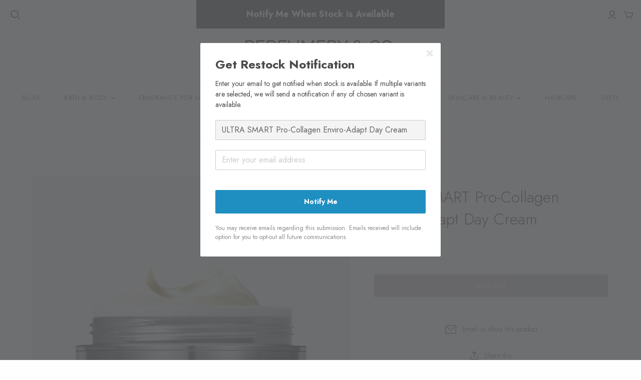

--- FILE ---
content_type: text/css
request_url: https://scripts.onvoard.com/apps/chunks-04753d44e92d9384/apps_back-in-stock_src_entries_app_js.b94d677e7377f988.css?t=1767039036822
body_size: 912
content:
.ov-app-back-in-stock :after,.ov-app-back-in-stock :before,.ov-app-back-in-stock :link,.ov-app-back-in-stock :visited,.ov-app-back-in-stock a,.ov-app-back-in-stock address,.ov-app-back-in-stock blockquote,.ov-app-back-in-stock button,.ov-app-back-in-stock caption,.ov-app-back-in-stock center,.ov-app-back-in-stock code,.ov-app-back-in-stock dd,.ov-app-back-in-stock dir,.ov-app-back-in-stock div,.ov-app-back-in-stock dl,.ov-app-back-in-stock dt,.ov-app-back-in-stock embed,.ov-app-back-in-stock fieldset,.ov-app-back-in-stock form,.ov-app-back-in-stock frame,.ov-app-back-in-stock frameset,.ov-app-back-in-stock h1,.ov-app-back-in-stock h2,.ov-app-back-in-stock h3,.ov-app-back-in-stock h4,.ov-app-back-in-stock h5,.ov-app-back-in-stock h6,.ov-app-back-in-stock hr,.ov-app-back-in-stock img,.ov-app-back-in-stock input,.ov-app-back-in-stock label,.ov-app-back-in-stock li,.ov-app-back-in-stock menu,.ov-app-back-in-stock noframes,.ov-app-back-in-stock object,.ov-app-back-in-stock ol,.ov-app-back-in-stock p,.ov-app-back-in-stock pre,.ov-app-back-in-stock select,.ov-app-back-in-stock span,.ov-app-back-in-stock svg,.ov-app-back-in-stock table,.ov-app-back-in-stock tbody,.ov-app-back-in-stock td,.ov-app-back-in-stock textarea,.ov-app-back-in-stock tfoot,.ov-app-back-in-stock th,.ov-app-back-in-stock thead,.ov-app-back-in-stock tr,.ov-app-back-in-stock ul{all:unset}.ov-app-back-in-stock address,.ov-app-back-in-stock blockquote,.ov-app-back-in-stock center,.ov-app-back-in-stock dd,.ov-app-back-in-stock dir,.ov-app-back-in-stock div,.ov-app-back-in-stock dl,.ov-app-back-in-stock dt,.ov-app-back-in-stock fieldset,.ov-app-back-in-stock form,.ov-app-back-in-stock frame,.ov-app-back-in-stock frameset,.ov-app-back-in-stock h1,.ov-app-back-in-stock h2,.ov-app-back-in-stock h3,.ov-app-back-in-stock h4,.ov-app-back-in-stock h5,.ov-app-back-in-stock h6,.ov-app-back-in-stock hr,.ov-app-back-in-stock menu,.ov-app-back-in-stock noframes,.ov-app-back-in-stock ol,.ov-app-back-in-stock p,.ov-app-back-in-stock pre,.ov-app-back-in-stock ul{display:block;unicode-bidi:embed}.ov-app-back-in-stock li{display:list-item}.ov-app-back-in-stock head{display:none}.ov-app-back-in-stock table{display:table}.ov-app-back-in-stock tr{display:table-row}.ov-app-back-in-stock thead{display:table-header-group}.ov-app-back-in-stock tbody{display:table-row-group}.ov-app-back-in-stock tfoot{display:table-footer-group}.ov-app-back-in-stock col{display:table-column}.ov-app-back-in-stock colgroup{display:table-column-group}.ov-app-back-in-stock td,.ov-app-back-in-stock th{display:table-cell}.ov-app-back-in-stock caption{display:table-caption}.ov-app-back-in-stock th{font-weight:bolder;text-align:center}.ov-app-back-in-stock caption{text-align:center}.ov-app-back-in-stock body{margin:8px}.ov-app-back-in-stock h1{font-size:2em;margin:.67em 0}.ov-app-back-in-stock h2{font-size:1.5em;margin:.75em 0}.ov-app-back-in-stock h3{font-size:1.17em;margin:.83em 0}.ov-app-back-in-stock blockquote,.ov-app-back-in-stock dir,.ov-app-back-in-stock dl,.ov-app-back-in-stock fieldset,.ov-app-back-in-stock form,.ov-app-back-in-stock h4,.ov-app-back-in-stock menu,.ov-app-back-in-stock ol,.ov-app-back-in-stock p,.ov-app-back-in-stock ul{margin:1.12em 0}.ov-app-back-in-stock h5{font-size:.83em;margin:1.5em 0}.ov-app-back-in-stock h6{font-size:.75em;margin:1.67em 0}.ov-app-back-in-stock b,.ov-app-back-in-stock h1,.ov-app-back-in-stock h2,.ov-app-back-in-stock h3,.ov-app-back-in-stock h4,.ov-app-back-in-stock h5,.ov-app-back-in-stock h6,.ov-app-back-in-stock strong{font-weight:bolder}.ov-app-back-in-stock blockquote{margin-left:40px;margin-right:40px}.ov-app-back-in-stock address,.ov-app-back-in-stock cite,.ov-app-back-in-stock em,.ov-app-back-in-stock i,.ov-app-back-in-stock var{font-style:italic}.ov-app-back-in-stock code,.ov-app-back-in-stock kbd,.ov-app-back-in-stock pre,.ov-app-back-in-stock samp,.ov-app-back-in-stock tt{font-family:monospace}.ov-app-back-in-stock pre{white-space:pre}.ov-app-back-in-stock button,.ov-app-back-in-stock input,.ov-app-back-in-stock select,.ov-app-back-in-stock textarea{display:inline-block}.ov-app-back-in-stock big{font-size:1.17em}.ov-app-back-in-stock small,.ov-app-back-in-stock sub,.ov-app-back-in-stock sup{font-size:.83em}.ov-app-back-in-stock sub{vertical-align:sub}.ov-app-back-in-stock sup{vertical-align:super}.ov-app-back-in-stock table{border-spacing:2px}.ov-app-back-in-stock tbody,.ov-app-back-in-stock tfoot,.ov-app-back-in-stock thead{vertical-align:middle}.ov-app-back-in-stock td,.ov-app-back-in-stock th,.ov-app-back-in-stock tr{vertical-align:inherit}.ov-app-back-in-stock del,.ov-app-back-in-stock s,.ov-app-back-in-stock strike{text-decoration:line-through}.ov-app-back-in-stock hr{border:1px inset}.ov-app-back-in-stock dd,.ov-app-back-in-stock dir,.ov-app-back-in-stock menu,.ov-app-back-in-stock ol,.ov-app-back-in-stock ul{margin-left:40px}.ov-app-back-in-stock ol{list-style-type:decimal}.ov-app-back-in-stock ol ol,.ov-app-back-in-stock ol ul,.ov-app-back-in-stock ul ol,.ov-app-back-in-stock ul ul{margin-bottom:0;margin-top:0}.ov-app-back-in-stock ins,.ov-app-back-in-stock u{text-decoration:underline}.ov-app-back-in-stock br:before{content:"\a";white-space:pre-line}.ov-app-back-in-stock center{text-align:center}.ov-app-back-in-stock :link,.ov-app-back-in-stock :visited{text-decoration:underline}.ov-app-back-in-stock :focus{outline:thin dotted invert}.ov-app-back-in-stock BDO[DIR=ltr]{direction:ltr;unicode-bidi:bidi-override}.ov-app-back-in-stock BDO[DIR=rtl]{direction:rtl;unicode-bidi:bidi-override}.ov-app-back-in-stock [DIR=ltr]{direction:ltr;unicode-bidi:embed}.ov-app-back-in-stock [DIR=rtl]{direction:rtl;unicode-bidi:embed}.ov-app-back-in-stock a,.ov-app-back-in-stock a:active,.ov-app-back-in-stock a:focus,.ov-app-back-in-stock a:hover{box-shadow:none;color:inherit;cursor:pointer;font-size:inherit;outline:none;text-decoration:none;text-shadow:none}.ov-app-back-in-stock :link,.ov-app-back-in-stock :visited{text-decoration:none}.ov-hide{display:none!important}.ov-hide-visibility{visibility:hidden}.ov-show-visibility{visibility:visible}.ov-absolutely{position:absolute!important}.ov-relatively{position:relative!important}.ov-uppercase{text-transform:uppercase!important}.ov-hide-overflow{overflow:hidden!important}.ov-app-back-in-stock{all:initial;color:#4a4a4a;display:block;font-family:Arial;font-size:14px;font-weight:400;line-height:1.5;max-width:100%}
/*# sourceMappingURL=apps_back-in-stock_src_entries_app_js.b94d677e7377f988.css.map?t=1767039036822*/

--- FILE ---
content_type: text/javascript
request_url: https://www.perfumeryandcompany.com/cdn/shop/t/2/assets/booster.js?v=23991657017972923861610647894
body_size: 11315
content:
(function(X,C){(function(){var JW="ct",t="obje";return t+JW})()==typeof window[function(){var SR="s",A="rt",W="po",tk="x",E="e";return E+tk+W+A+SR}()]&&typeof window[function(){var y="e",pn="ul",U="mod";return U+pn+y}()]!="undefined"?window.module.exports=C():function(){var V="on",a="ti",v="func";return v+a+V}()==typeof window.define&&window[function(){var L="ne",o="defi";return o+L}()][function(){var j="d",s="m",p="a";return p+s+j}()]?window[function(){var F="fine",j0="de";return j0+F}()](C):X.baMet=C()})(this,function(){function X(){return g[function(){var ZM="efix",p="Pr",jt="url";return jt+p+ZM}()]+g.baEvsUrl}function C(X2){return Object.keys(X2).length===0}function b(){return(g.useBeacon||g[function(){var U="w",_F="o",Xu="N",a="apply";return a+Xu+_F+U}()])&&C(g.headers)&&t&&typeof window[function(){var d="or",Yx="vigat",p="na";return p+Yx+d}()][function(){var V$="n",N="aco",Gl="sendBe";return Gl+N+V$}()]!="undefined"&&!g.withCredentials}function M(){for(var X2;X2=HE[function(){var fM="t",j="f",x="i",OH="h",A="s";return A+OH+x+j+fM}()]();)X2();jZ=!0}function c(X2){jZ?X2():HE[function(){var x="h",v5="pus";return v5+x}()](X2)}function B(X2,C2){var b2=X2.matches||X2.matchesSelector||X2.mozMatchesSelector||X2.msMatchesSelector||X2.oMatchesSelector||X2[function(){var Us="r",_G="esSelecto",MX="webkitMatch";return MX+_G+Us}()];return b2?b2.apply(X2,[C2]):(Ot[function(){var p8i="g",pC="o",v="l";return v+pC+p8i}()]("Unable to match"),!1)}function F(X2){var C2=[];for(window.q=0;window.q<X2.items.length;window[function(){var p="q";return p}()]++){var b2=X2[function(){var $="s",u="tem",dW="i";return dW+u+$}()][window.q];C2.push({id:b2.id,properties:b2[function(){var uO="rties",_B="prope";return _B+uO}()],quantity:b2[function(){var qA="tity",l="quan";return l+qA}()],variant_id:b2[function(){var vm="t_id",B8="varian";return B8+vm}()],product_id:b2[function(){var aZ="_id",j="t",P="produc";return P+j+aZ}()],final_price:b2[function(){var Vo="ce",CO="al_pri",go="fin";return go+CO+Vo}()],image:b2[function(){var ZW="e",ez="g",T="a",T8="m",yC="i";return yC+T8+T+ez+ZW}()],handle:b2.handle,title:b2.title})}return{token:X2[function(){var U="en",rk="k",pf="to";return pf+rk+U}()],total_price:X2.total_price,items:C2,currency:X2[function(){var $="y",ib="enc",d="curr";return d+ib+$}()]}}function VF(X2){Ot.log(X2),X2._url.indexOf(function(){var Jz="dd",lo="/a",ia="/cart";return ia+lo+Jz}())>=0?Ot[function(){var gy="a",I="tDat",$g="getCar";return $g+I+gy}()](function(X3){Ot[function(){var _O="g",Tm="o",Vw="l";return Vw+Tm+_O}()](X3),Ot[function(){var Yk="s",O="bute",ef="tri",aK="setCartAt";return aK+ef+O+Yk}()](!0,X3)}):Ot[function(){var A="ibutes",IO="r",gX="t",Z="tAt",KC="ar",y="C",r="set";return r+y+KC+Z+gX+IO+A}()](!0,X2.response)}function UY(){try{var X2=XMLHttpRequest[function(){var EP="otype",PG="ot",i="pr";return i+PG+EP}()].open;XMLHttpRequest[function(){var I="e",w="p",PN="ototy",$="pr";return $+PN+w+I}()].open=function(){this.addEventListener(function(){var iU="d",A="loa";return A+iU}(),function(){this[function(){var v="l",j="r",JV="u",oG="_";return oG+JV+j+v}()]&&this._url.search(/cart.*js/)>=0&&this._method!="GET"&&(Ot.log("its a cart endpoint thats not a get request"),VF(this))}),X2[function(){var C6="y",l="l",od="p",D="p",va="a";return va+D+od+l+C6}()](this,arguments)}}catch(C2){Ot.log(C2),Ot[function(){var ou="g",U="o",Z="l";return Z+U+ou}()]("error catching ajax cart")}}function z(X2){document.readyState==="interactive"||function(){var LZ="lete",U="p",x="com";return x+U+LZ}()===document[function(){var Yi="tate",P="readyS";return P+Yi}()]?X2():document[function(){var Z="er",xp="ten",ym="ventLis",w="dE",Yz="ad";return Yz+w+ym+xp+Z}()](function(){var Cx="ed",A="tLoad",ex="DOMConten";return ex+A+Cx}(),X2)}function n(){return function(){var x="x",k="xxxx",N="xxxxxxxxxx",e0="xxxxxxxxxxxx4xxxy";return e0+N+k+x}().replace(/[xy]/g,function(X2){var C2=16*Math.random()|0;return(X2=="x"?C2:3&C2|8)[function(){var l="ing",Z="toStr";return Z+l}()](16)})+Math.floor(Date.now())[function(){var j="ing",oQ="toStr";return oQ+j}()]()}function Q(){g.cookies&&t&&Ot.setCookie(function(){var ri="baEvs",y="baMet_";return y+ri}(),window.JSON.stringify(o),1)}function cx(){var X2=document.querySelector("meta[name=csrf-token]");return X2&&X2.content}function S(){var X2=document.querySelector("meta[name=csrf-param]");return X2&&X2[function(){var i="t",x="ten",y3="n",VV="co";return VV+y3+x+i}()]}function L(X2){var C2=cx();C2&&X2.setRequestHeader("X-CSRF-Token",C2)}function wm(X2){var C2=X2;return C2[function(){var Y="on",Zg="mm",RS="o",U="c";return U+RS+Zg+Y}()]=window[function(){var j="rApps",P="ste",H="o",DN="Bo";return DN+H+P+j}()][function(){var k="n",Ns="mo",e="com";return e+Ns+k}()],C2}function V(C2){c(function(){Ot.sendRequest(X(),wm(C2),function(){for(var X2=0;X2<o.length;X2++)if(o[X2][function(){var Ai="d",a="i";return a+Ai}()]==C2.id){o.splice(X2,1);break}Q()})})}function h(C2){c(function(){var b2=wm(C2),M2=S(),c2=cx();M2&&c2&&(b2[M2]=c2),window[function(){var Of="r",ZM="igato",Ca="av",Y="n";return Y+Ca+ZM+Of}()][function(){var T="acon",a="sendBe";return a+T}()](X(),window.JSON.stringify(b2))})}function E(X2){b()?h(X2):(o.push(X2),Q(),setTimeout(function(){V(X2)},1e3))}function A7(){return window.location[function(){var A="ame",pjM="thn",r="a",I="p";return I+r+pjM+A}()]}function R(X2){return X2&&X2[function(){var Y="th",v="leng";return v+Y}()]>0?X2:null}function W(X2){for(var C2 in X2)X2.hasOwnProperty(C2)&&X2[C2]===null&&delete X2[C2];return X2}function G(X2){var C2=X2[function(){var j="t",I="arge",D="t";return D+I+j}()];return W({tag:C2[function(){var Sz="e",v="am",g6="N",zJ="ag",p="t";return p+zJ+g6+v+Sz}()][function(){var q="Case",uM="er",YO="toLow";return YO+uM+q}()](),id:R(C2[function(){var iq="d",a="i";return a+iq}()]),class:R(C2.className),page:A7()})}function _(){f=Ot.getVisitId();var X2=new Date,C2=new Date,b2=2;C2[function(){var m="rs",w="CHou",HV="etUT",l1="s";return l1+HV+w+m}()](23,59,59,59);var M2=(C2-X2)/1e3,c2=M2/60;return(c2>hP||M2<b2)&&(c2=hP),(!f||M2<b2)&&(f=n()),Ot.setCookie("baMet_visit",f,c2),f}function J(){if(jZ=!1,f=_(),K=Ot[function(){var e="torId",_m="getVisi";return _m+e}()](),na=Ot[function(){var m="ookie",O="tC",yT="ge";return yT+O+m}()](function(){var O8="pply",RU="a",gK="baMet_";return gK+RU+O8}()),g[function(){var B0="s",$="e",IQ="ki",H="oo",q="c";return q+H+IQ+$+B0}()]===!1||g[function(){var r="its",GF="is",Z="lyV",d="app";return d+Z+GF+r}()]===!1)Ot[function(){var j2="g",fF="o",x="l";return x+fF+j2}()](function(){var YJ="ed",Yj="l",z3="ab",nT="is",a="d",Cg="ing ",y=" apply",yI="sit",Y8="Vi";return Y8+yI+y+Cg+a+nT+z3+Yj+YJ}()),M();else if(f&&K&&!na)Ot[function(){var ek="g",fR="o",uz="l";return uz+fR+ek}()](function(){var dW="visit",p="Active ";return p+dW}()),M();else if(Ot.getCookie("baMet_visit")){Ot[function(){var WK="g",k="o",nc="l";return nc+k+WK}()]("Visit started"),K||(K=n(),window.localStorage.setItem("baMet_visitor",K));var X2=new Date,C2=X2.toISOString().slice(0,10),b2={shop_id:window.BoosterApps[function(){var l="on",Zr="comm";return Zr+l}()].shop.id,name:function(){var ot="visit",v="e_",j="creat";return j+v+ot}(),params:{user_agent:navigator[function(){var Tq="ent",nF="rAg",hi="use";return hi+nF+Tq}()],landing_page:window.location.href,screen_width:window.screen[function(){var v8="th",w="id",dR="w";return dR+w+v8}()],screen_height:window[function(){var a7="n",ee="cree",f1="s";return f1+ee+a7}()][function(){var A="ht",Wd="g",N3="i",SD="he";return SD+N3+Wd+A}()]},timestamp:window.parseInt(X2.getTime()),date:C2,hour:X2.getUTCHours(),id:n(),visit_token:f,visitor_token:K,app:function(){var Xv="a",KV="b";return KV+Xv}()};for(var c2 in document.referrer.length>0&&(b2.referrer=document[function(){var rJ="rer",c$="refer";return c$+rJ}()]),g[function(){var i="ms",Xa="a",A2="sitPar",I="vi";return I+A2+Xa+i}()])g.visitParams.hasOwnProperty(c2)&&(b2[c2]=g[function(){var Fx="rams",SL="a",x3="tP",hb="si",$v="vi";return $v+hb+x3+SL+Fx}()][c2]);Ot.log(b2),window[function(){var nN="ps",Dk="p",Jz="rA",Hq="oste",rP="Bo";return rP+Hq+Jz+Dk+nN}()].sessions_enabled&&E(b2),Ot[function(){var oS="okie",C72="stroyCo",GO="de";return GO+C72+oS}()](function(){var Uk="apply",jMl="baMet_";return jMl+Uk}()),M()}else Ot[function(){var N="g",F9="o",s="l";return s+F9+N}()]("baCookies disabled"),M()}var QS={set:function(X2,C2,b2,M2){var c2="",B2="";if(b2){var F2=new Date;F2.setTime(F2[function(){var P="Time",N="t",T="ge";return T+N+P}()]()+60*b2*1e3),c2="; expires="+F2.toGMTString()}M2&&(B2="; domain="+M2),document.cookie=X2+"="+window.escape(C2)+c2+B2+function(){var T="h=/",Rx="; pat";return Rx+T}()},get:function(X2){var C2,b2,M2=X2+function(){var O="=";return O}(),c2=document.cookie.split(function(){var Z=";";return Z}());for(C2=0;C2<c2[function(){var A="h",iL="t",fl="ng",H="e",UJ="l";return UJ+H+fl+iL+A}()];C2++){for(b2=c2[C2];function(){var H9=" ";return H9}()===b2.charAt(0);)b2=b2[function(){var Ms="ring",VZ="subst";return VZ+Ms}()](1,b2[function(){var T="h",s="engt",r="l";return r+s+T}()]);if(b2.indexOf(M2)===0)return unescape(b2[function(){var p="ring",QH="bst",w="su";return w+QH+p}()](M2[function(){var fK="h",j="gt",D="len";return D+j+fK}()],b2.length))}return null}},g={urlPrefix:"",visitsUrl:function(){var k="prod/api/appstats",a=".execute-api.us-west-2.amazonaws.com/",r="https://u0altfd679";return r+a+k}(),baEvsUrl:"https://u0altfd679.execute-api.us-west-2.amazonaws.com/prod/api/appstats",page:null,useBeacon:!0,startOnReady:!0,applyVisits:!0,cookies:!0,cookieDomain:null,headers:{},visitParams:{},withCredentials:!1},Ot=window[function(){var q="t",Xm="e",m="M",Zf="a",P="b";return P+Zf+m+Xm+q}()]||{};Ot[function(){var T="igure",_J="nf",Co="co";return Co+_J+T}()]=function(X2){for(var C2 in X2)X2[function(){var I="ty",Y6="wnProper",ZY="hasO";return ZY+Y6+I}()](C2)&&(g[C2]=X2[C2])},Ot.configure(Ot);var f,K,na,m2=window.jQuery||window[function(){var Y="o",DB="t",c4="p",O="Ze";return O+c4+DB+Y}()]||window.$,hP=30,eT=1*(1*(3*(1*(1*54263+8611)+42921)+61182)+151987)+520646,jZ=!1,HE=[],t=typeof window[function(){var $="N",N="SO",OX="J";return OX+N+$}()]!="undefined"&&typeof window.JSON[function(){var Z="y",RI="f",Cj="ringi",x7="st";return x7+Cj+RI+Z}()]!="undefined",o=[];Ot.setCookie=function(X2,C2,b2){QS[function(){var A="t",T2="e",uH="s";return uH+T2+A}()](X2,C2,b2,g.cookieDomain||g[function(){var xM="in",I="a",Tx="om",D="d";return D+Tx+I+xM}()])},Ot[function(){var qO="ie",H="ook",Ms="etC",w="g";return w+Ms+H+qO}()]=function(X2){return QS.get(X2)},Ot[function(){var bA="ookie",s="estroyC",el="d";return el+s+bA}()]=function(X2){QS[function(){var g9="t",nG="e",U="s";return U+nG+g9}()](X2,"",-1)},Ot[function(){var HF="g",Ix="o",QZ="l";return QZ+Ix+HF}()]=function(X2){Ot[function(){var I4="okie",RP="Co",x="get";return x+RP+I4}()]("baMet_debug")&&window[function(){var I="le",Sv="o",D="cons";return D+Sv+I}()].log(X2)},Ot[function(){var I="v",A="nBaE",j="o";return j+A+I}()]=function(X2,C2,b2){document.addEventListener(X2,function(X3){B(X3.target,C2)&&b2(X3)})},Ot.sendRequest=function(X2,C2,b2){try{if(t)if(m2&&function(){var R1="tion",Sh="c",cO="fun";return cO+Sh+R1}()==typeof m2[function(){var MZ="x",WW="a",vs="j",TI="a";return TI+vs+WW+MZ}()])m2[function(){var Ub="ax",C_="j",LP="a";return LP+C_+Ub}()]({type:function(){var EG="T",o1="S",jz="PO";return jz+o1+EG}(),url:X2,data:window.JSON.stringify(C2),contentType:"application/json; charset=utf-8",beforeSend:L,complete:function(X3){X3[function(){var rU="tus",aG="sta";return aG+rU}()]==200&&b2(X3)},headers:g.headers,xhrFields:{withCredentials:g[function(){var u5="ls",GK="ia",_7="ent",Ca="withCred";return Ca+_7+GK+u5}()]}});else{var M2=new XMLHttpRequest;for(var c2 in M2.open("POST",X2,!0),M2[function(){var xL="s",Hs="ential",ga="withCred";return ga+Hs+xL}()]=g.withCredentials,M2.setRequestHeader("Content-Type",function(){var Ds="son",B1="on/j",e="applicati";return e+B1+Ds}()),g[function(){var hN="rs",bN="de",LL="ea",ys="h";return ys+LL+bN+hN}()])g[function(){var KC="s",dY="r",$e="e",WV="head";return WV+$e+dY+KC}()][function(){var UP="operty",fs="hasOwnPr";return fs+UP}()](c2)&&M2.setRequestHeader(c2,g[function(){var CS="ders",HY="a",Ux="he";return Ux+HY+CS}()][c2]);M2[function(){var _V="d",c3="loa",x="n",oh="o";return oh+x+c3+_V}()]=function(){M2.status===200&&b2(M2[function(){var tP="ponse",YY="res";return YY+tP}()])},L(M2),M2.send(window.JSON[function(){var pI="gify",IJ="strin";return IJ+pI}()](C2))}}catch(B2){}},Ot.getCartData=function(X2){try{if(t)if(m2&&typeof m2.ajax=="function")m2[function(){var CL="ax",jn="j",oG="a";return oG+jn+CL}()]({type:function(){var v_="T",NY="E",yI="G";return yI+NY+v_}(),url:function(){var xb="_request=1",xU="/cart.js?ba";return xU+xb}(),data:{},dataType:"json",complete:function(C3){C3.status==200&&(C3[function(){var aL="seText",iE="respon";return iE+aL}()]?X2(C3[function(){var OU="xt",Kp="ponseTe",$6="res";return $6+Kp+OU}()]):X2(C3))}});else{var C2=new XMLHttpRequest;C2[function(){var d="nge",k6="techa",Ax="onreadysta";return Ax+k6+d}()]=function(){C2.readyState===4&&C2[function(){var y="us",q5="t",ad="a",Yo="t",$l="s";return $l+Yo+ad+q5+y}()]===200&&X2(C2.responseText)},C2.open(function(){var Ye="T",AG="E",SJ="G";return SJ+AG+Ye}(),"/cart.js?ba_request=1",!1),C2.send(null)}}catch(b2){}},Ot[function(){var jQ="CsId",it="sync";return it+jQ}()]=function(){var X2=Ot.getCookie("baMet_cs_id");return X2||(X2=n()),Ot[function(){var rc="e",SV="i",nl="ok",fL="tCo",g8="se";return g8+fL+nl+SV+rc}()](function(){var _K="d",Fu="t_cs_i",x="aMe",ty="b";return ty+x+Fu+_K}(),X2,5*3668+1820),X2},Ot.getVisitId=Ot.getVisitToken=function(){return Ot[function(){var dg="ie",p="tCook",Ql="ge";return Ql+p+dg}()]("baMet_visit")},Ot.getVisitorId=Ot.getVisitorToken=function(){return window.localStorage.getItem("baMet_visitor")},Ot.getCustomerId=function(){return window.localStorage.getItem("baMet_customer_id")},Ot.isAdmin=function(){return Ot[function(){var le="okie",d="etCo",Zr="g";return Zr+d+le}()]("ba_admin")},Ot[function(){var ir="t",u="ese",Qc="r";return Qc+u+ir}()]=function(){return Ot[function(){var x="Cookie",Z4="destroy";return Z4+x}()]("baMet_visit"),window.localStorage.removeItem(function(){var Xa="tor",_$="et_visi",iZ="baM";return iZ+_$+Xa}()),Ot.destroyCookie("baMet_baEvs"),Ot.destroyCookie("baMet_apply"),!0},Ot.debug=function(X2){return X2===!1?Ot.destroyCookie("baMet_debug"):Ot.setCookie("baMet_debug","t",1*(10*25877+13696)+253134),!0},Ot.getBrowserInfo=function(){return{options:[],header:[navigator[function(){var qA="m",U="r",Eq="o",GM="platf";return GM+Eq+U+qA}()],navigator[function(){var rp="nt",aR="rAge",l="use";return l+aR+rp}()],navigator.appVersion,navigator[function(){var db="ndor",kg="e",y="v";return y+kg+db}()],window.opera],dataos:[{name:"Windows Phone",value:function(){var JU="s Phone",$P="ndow",lW="Wi";return lW+$P+JU}(),version:function(){var Tx="S",y8="O";return y8+Tx}()},{name:function(){var mX="s",Mo="w",vy="indo",e="W";return e+vy+Mo+mX}(),value:"Win",version:"NT"},{name:"iPhone",value:function(){var k5="e",Jq="on",s7="iPh";return s7+Jq+k5}(),version:"OS"},{name:function(){var RQ="d",p="Pa",wP="i";return wP+p+RQ}(),value:function(){var jy="d",v="a",D="iP";return D+v+jy}(),version:function(){var zo="S",dg="O";return dg+zo}()},{name:function(){var _H="id",eP="ndro",z5="A";return z5+eP+_H}(),value:function(){var Df="oid",gG="Andr";return gG+Df}(),version:function(){var h6="id",E5="o",qL="Andr";return qL+E5+h6}()},{name:function(){var Ek="OS",Zk="Mac ";return Zk+Ek}(),value:function(){var q$="c",i="a",EE="M";return EE+i+q$}(),version:function(){var sO="X",Fi="OS ";return Fi+sO}()},{name:function(){var Ah="ux",FJ="Lin";return FJ+Ah}(),value:"Linux",version:function(){var S8="v",ON="r";return ON+S8}()},{name:function(){var kA="lm",x="a",U_="P";return U_+x+kA}(),value:function(){var we="m",qr="al",VA="P";return VA+qr+we}(),version:"PalmOS"}],databrowser:[{name:function(){var N_="me",A_="hro",Op="C";return Op+A_+N_}(),value:"Chrome",version:function(){var Bs="ome",MX="r",eg="h",a4="C";return a4+eg+MX+Bs}()},{name:"Firefox",value:"Firefox",version:"Firefox"},{name:"Safari",value:function(){var FC="fari",Ny="Sa";return Ny+FC}(),version:function(){var C5="ion",hC="ers",iV="V";return iV+hC+C5}()},{name:function(){var IE="r",Vn="Explore",d="Internet ";return d+Vn+IE}(),value:"MSIE",version:"MSIE"},{name:"Opera",value:function(){var pO="a",Pd="er",Bk="p",rY="O";return rY+Bk+Pd+pO}(),version:function(){var Zh="ra",Kg="Ope";return Kg+Zh}()},{name:function(){var rk="y",sE="err",jr="BlackB";return jr+sE+rk}(),value:"CLDC",version:"CLDC"},{name:function(){var mV="lla",EY="Mozi";return EY+mV}(),value:"Mozilla",version:function(){var rK="a",Lt="l",OL="il",GF="Moz";return GF+OL+Lt+rK}()}],init:function(){var X2=this[function(){var c7="r",sp="e",Xw="head";return Xw+sp+c7}()].join(function(){var hg=" ";return hg}());return{os:this[function(){var Hm="m",hW="hIte",sZ="c",KbU="mat";return KbU+sZ+hW+Hm}()](X2,this.dataos),browser:this[function(){var Zp="m",cT="chIte",ZM="t",m3="a",ye="m";return ye+m3+ZM+cT+Zp}()](X2,this[function(){var He="r",g1="rowse",SB="b",tD="ta",erE="da";return erE+tD+SB+g1+He}()]),tz_offset:new Date()[function(){var _M="fset",Ya="eOf",$H="on",Z5="getTimez";return Z5+$H+Ya+_M}()]()/60}},matchItem:function(X2,C2){var b2,M2,c2,B2=0,F2=0;for(B2=0;B2<C2.length;B2+=1)if(new window.RegExp(C2[B2].value,function(){var ZX="i";return ZX}()).test(X2)){if(b2=new window.RegExp(C2[B2][function(){var Zx="on",Ju="i",fX="s",ET="ver";return ET+fX+Ju+Zx}()]+function(){var hc="._]+)",Bj="/:;]([\\d",c7=" ",mC="-",Pa="[";return Pa+mC+c7+Bj+hc}(),function(){var DS="i";return DS}()),c2="",(M2=X2.match(b2))&&M2[1]&&(M2=M2[1]),M2)for(M2=M2.split(/[._]+/),F2=0;F2<M2.length;F2+=1)c2+=F2===0?M2[F2]+function(){var BW=".";return BW}():M2[F2];else c2="0";return C2[B2].name}return{name:"unknown",version:0}}}.init()},Ot.apply=function(X2,C2,b2){try{var M2=new Date,B2=M2.toISOString()[function(){var Nl="ce",v4="sli";return v4+Nl}()](0,10),F2={shop_id:window[function(){var $w="Apps",F7="ooster",CJ="B";return CJ+F7+$w}()][function(){var yf="on",vC="mm",mj="co";return mj+vC+yf}()].shop.id,name:X2,params:C2||{},timestamp:window[function(){var BK="t",qx="rseIn",aN="pa";return aN+qx+BK}()](M2.getTime()),date:B2,hour:M2[function(){var sB="rs",Gs="UTCHou",to="get";return to+Gs+sB}()](),id:n(),app:b2};c(function(){g.cookies&&!Ot.getVisitId()&&J(),c(function(){Ot[function(){var Ez="g",l1="o",EP="l";return EP+l1+Ez}()](F2),F2.visit_token=Ot.getVisitId(),F2[function(){var i="token",be="isitor_",p="v";return p+be+i}()]=Ot.getVisitorId(),E(F2)})})}catch(VF2){Ot.log(VF2),Ot.log("error applying")}return!0},Ot.applyPageView=function(X2){var C2=Ot.page_hash;if(X2)for(var b2 in X2)X2[function(){var DU="perty",e="OwnPro",k7="as",d1="h";return d1+k7+e+DU}()](b2)&&(C2[b2]=X2[b2]);Ot.apply("page_view",C2,"ba")},Ot.applyAppClicks=function(){Ot.onBaEv(function(){var e="ick",My="cl";return My+e}(),function(){var LA="ndler",hW="ha",hf="t-",Yz="ba-me",Lj=".";return Lj+Yz+hf+hW+LA}(),function(X2){try{var C2=X2.target,b2=C2[function(){var y="e",eD="but",l="etAttri",qq="g";return qq+l+eD+y}()](function(){var Iq="ame",U9="et-n",Ui="data-ba-m";return Ui+U9+Iq}());if(b2){var M2=G(X2),c2=C2[function(){var M5="ibute",OF="getAttr";return OF+M5}()](function(){var WP="met-app",G5="a-ba-",YK="at",i3="d";return i3+YK+G5+WP}());if(M2[function(){var os="t",cy="tex";return cy+os}()]=M2[function(){var eG="g",CJ="a",U="t";return U+CJ+eG}()]=="input"?C2[function(){var xN="e",_q="u",SM="val";return SM+_q+xN}()]:(C2.textContent||C2[function(){var yR="xt",YU="Te",i="inner";return i+YU+yR}()]||C2[function(){var ru="TML",j6="H",YW="inner";return YW+j6+ru}()])[function(){var FI="lace",F4="p",bi="e",rT="r";return rT+bi+F4+FI}()](/[\s\r\n]+/g,function(){var gW=" ";return gW}()).trim(),M2.href=C2[function(){var KR="ref",QM="h";return QM+KR}()],B2=C2.getAttribute(function(){var u9="xtras",A6="t-e",hU="data-ba-me";return hU+A6+u9}())){var B2=window[function(){var ul="ers",vn="mb",$B="cleanNu";return $B+vn+ul}()](window[function(){var XYq="N",uF="O",f0="S",tV="J";return tV+f0+uF+XYq}()].parse(B2));for(var F2 in B2)B2[function(){var v="rty",bZ="pe",ZX="asOwnPro",x="h";return x+ZX+bZ+v}()](F2)&&(M2[F2]=B2[F2])}Ot.apply(b2,M2,c2)}}catch(VF2){Ot.log(function(){var Ox="s exception",T_="applyAppClick";return T_+Ox}()),Ot[function(){var le="g",y="o",p="l";return p+y+le}()](VF2)}})},Ot[function(){var Q4="Atc",Hz="apply";return Hz+Q4}()]=function(){Ot.onBaEv(function(){var y9="ck",JE="li",I0="c";return I0+JE+y9}(),function(){var TT="addtocart, [name=add]",XI="product-menu-button.product-menu-button-atc, .button-cart, .product-add, .add-to-cart input, .btn-",Fp=".product-form__cart-submit, #AddToCart-product-template, .product-atc-btn, .";return Fp+XI+TT}(),function(X2){Date.now();var C2=X2.target,b2=G(X2);b2.text=function(){var i="t",x="pu",eB="n",zw="i";return zw+eB+x+i}()==b2[function(){var d="g",rV="a",eH="t";return eH+rV+d}()]?C2.value:(C2.textContent||C2[function(){var CC="t",T3="rTex",GQ="inne";return GQ+T3+CC}()]||C2[function(){var Uw="L",cY="erHTM",lL="inn";return lL+cY+Uw}()]).replace(/[\s\r\n]+/g,function(){var xh=" ";return xh}()).trim(),b2.href=C2.href,Ot[function(){var Pn="y",WC="pl",fy="ap";return fy+WC+Pn}()](function(){var Yp="c",MU="t",kc="a";return kc+MU+Yp}(),b2,"ba")})},Ot[function(){var CV="artData",i="saveBaC";return i+CV}()]=function(X2){if(t){var C2=Ot.getBaCartData();C2.push(X2),window[function(){var UZ="age",Ei="calStor",s7="lo";return s7+Ei+UZ}()].setItem(function(){var Wv="rtData",F4="a",e="t_c",cN="aMe",cs="b";return cs+cN+e+F4+Wv}(),window.JSON.stringify(C2))}},Ot[function(){var qH="ata",e="rtD",Mt="Ca",Ol="getBa";return Ol+Mt+e+qH}()]=function(){try{if(window.localStorage[function(){var Tm="em",FQ="etIt",l="g";return l+FQ+Tm}()](function(){var iK="a",T$="_cartDat",pJ="aMet",Q0="b";return Q0+pJ+T$+iK}())){var X2=window[function(){var FS="nt",v="seI",x="par";return x+v+FS}()](new Date()[function(){var VB="e",cM="m",P$="Ti",YG="t",xI="e",Tj="g";return Tj+xI+YG+P$+cM+VB}()]())-2592e5,C2=window[function(){var st="N",Nf="JSO";return Nf+st}()][function(){var _U="e",ax="s",CK="par";return CK+ax+_U}()](window.localStorage[function(){var Ty="m",eM="e",BP="etIt",$F="g";return $F+BP+eM+Ty}()](function(){var tb="Data",_j="_cart",ia="Met",Hf="ba";return Hf+ia+_j+tb}()))[function(){var U="r",js="lte",zp="i",p="f";return p+zp+js+U}()](function(C3){return window[function(){var ul="t",hq="n",d="eI",km="pars";return km+d+hq+ul}()](C3[function(){var kb="s",i2="t";return i2+kb}()])>X2})[function(){var Md="rse",tK="reve";return tK+Md}()]();return window[function(){var y="torage",oj="alS",f4="loc";return f4+oj+y}()][function(){var MT="m",O7="te",QE="I",xC="set";return xC+QE+O7+MT}()](function(){var Ye="ta",ae="artDa",ni="_c",kx="baMet";return kx+ni+ae+Ye}(),window[function(){var rx="N",ZE="JSO";return ZE+rx}()][function(){var Ow="ify",U$="ng",HU="tri",oq="s";return oq+HU+U$+Ow}()](C2)),C2}return[]}catch(b2){Ot.log(b2),Ot[function(){var mc="g",xc="o",tZ="l";return tZ+xc+mc}()](function(){var SZ="ng ba",dU="getti",x=" ",xwO="error";return xwO+x+dU+SZ}())}},Ot[function(){var xi="Cart",U2="eBa",I3="updat";return I3+U2+xi}()]=function(X2){var C2=Ot.getCookie(function(){var hi="rt",ep="a",DC="c";return DC+ep+hi}()),b2=Ot[function(){var eU="okie",R7="o",U_="getC";return U_+R7+eU}()]("ba_cart_token");window.BoosterApps[function(){var v="on",JJ="comm";return JJ+v}()].has_ba_conversion&&(C2!=b2||X2)&&window.ba_preview_mode!=1&&(Ot.setCookie(function(){var YV="oken",NK="_cart_t",jJ="ba";return jJ+NK+YV}(),C2,1*(9*261+55)+476),Ot[function(){var nf="ly",Pd="p",p9="p",Qt="a";return Qt+p9+Pd+nf}()]("update_cart",{},"global"),Ot.log(function(){var $5="he API from here",YC="ken changed -posting to t",p="to",vt="cart ";return vt+p+YC+$5}()))},Ot[function(){var x="Db",I6="aCart",vN="dateB",qt="p",fW="u";return fW+qt+vN+I6+x}()]=function(X2){if(window[function(){var g9="s",I5="App",qR="ooster",wP="B";return wP+qR+I5+g9}()].can_update_cart==1){var C2=Ot.getCookie(function(){var Oi="t",r4="car";return r4+Oi}()),b2=Ot.getCookie(function(){var y="_token",zE="ba_cart";return zE+y}()),M2=window[function(){var Lr="e",v6="Storag",hN="cal",l="lo";return l+hN+v6+Lr}()][function(){var yB="tem",n4="getI";return n4+yB}()](function(){var nX="test_cart",bl="Met_la",t5="ba";return t5+bl+nX}()),c2=window[function(){var Mr="ge",au="alStora",_4="loc";return _4+au+Mr}()].getItem("baMsg_synced_cart"),B2=X2;if(B2==0&&(M2==c2&&C2==b2||(B2=!0)),B2&&window.ba_preview_mode!=1){if(!C2)return void(b2&&(Ot.log(function(){var ET="id",V_="art u",U="been removed - remove c",yQ="cart token has ";return yQ+U+V_+ET}()),Ot.destroyCookie("baMet_cs_id"),Ot.destroyCookie("ba_cart_token")));Ot[function(){var TM="ie",H1="tCook",T3="se";return T3+H1+TM}()]("ba_cart_token",C2,28*708+336);var F2=Ot[function(){var Wm="d",YF="sI",fCL="cC",OA="yn",gC="s";return gC+OA+fCL+YF+Wm}()]();Ot[function(){var r5="g",WG="o",$QG="l";return $QG+WG+r5}()]("set and update cart id here");var VF2=window.JSON[function(){var X9="e",se="ars",TZ="p";return TZ+se+X9}()](M2);if(VF2.token!=C2)var UY2=VF2[function(){var Qi="n",_7="ke",rn="o",EN="t";return EN+rn+_7+Qi}()];else UY2="";var z2={action_type:function(){var l0="art",_8="_c",kd="track";return kd+_8+l0}(),cart_json:VF2,visit_token:Ot[function(){var oc="itId",et="getVis";return et+oc}()](),visitor_token:Ot.getVisitorToken(),cart_uid:F2,old_uid:UY2};Ot.sendRequest(window[function(){var i4="s",Gr="pp",uA="erA",QC="t",rP="s",Qw="oo",_h="B";return _h+Qw+rP+QC+uA+Gr+i4}()][function(){var So="l",TQ="ur",hk="pp_",yC="cs_a";return yC+hk+TQ+So}()],z2,function(){Ot[function(){var Hy="g",d="o",Du="l";return Du+d+Hy}()](function(){var k7="o app url",v="posted t";return v+k7}()),window[function(){var gE="orage",Pl="t",kE="localS";return kE+Pl+gE}()][function(){var yH="m",yp="Ite",Kh="t",YK="se";return YK+Kh+yp+yH}()]("baMsg_synced_cart",M2)}),Ot.log("cart token changed -posting to the API from here")}}},Ot[function(){var y="tributes",X2="setCartAt";return X2+y}()]=function(X2,C2){try{Ot[function(){var p="g",Y$="o",ov="l";return ov+Y$+p}()]("setting cart attributes");var b2=window[function(){var LZ="rage",dl="alSto",l2="c",dr="lo";return dr+l2+dl+LZ}()][function(){var pT="m",aV="e",Ma="t",oA="I",E6="t",Vb="ge";return Vb+E6+oA+Ma+aV+pT}()]("ba_conversion_data");if(X2){Ot.log(function(){var $5="ied ajax cart update",cQ="tif",dF="set cart attributes iden";return dF+cQ+$5}()),Ot[function(){var JX="g",C4="o",p_="l";return p_+C4+JX}()](C2);var M2=F(window[function(){var Zv="N",U="O",cN="S",YH="J";return YH+cN+U+Zv}()][function(){var cM="se",Db="r",km="a",Fb="p";return Fb+km+Db+cM}()](C2))}else M2=F(window.BoosterApps.common[function(){var RF="rt",lU="a",Ar="c";return Ar+lU+RF}()]);window.localStorage.setItem(function(){var d="rt",Ci="test_ca",a4="baMet_la";return a4+Ci+d}(),window[function(){var Bd="N",dZ="O",Zh="S",tG="J";return tG+Zh+dZ+Bd}()].stringify(M2));var c2=M2[function(){var Fx="ems",Bo="t",T7="i";return T7+Bo+Fx}()];if(window[function(){var D9="s",rB="terApp",dU="os",Uh="Bo";return Uh+dU+rB+D9}()][function(){var PR="pp_url",H6="cs_a";return H6+PR}()])return Ot[function(){var Gy="g",D4="o",kO="l";return kO+D4+Gy}()](function(){var U="save to db",Kw="cart update ";return Kw+U}()),void Ot[function(){var Pi="rtDb",lL="teBaCa",ZY="upda";return ZY+lL+Pi}()](X2);var B2=Ot[function(){var Mz="Data",P9="rt",Dv="getBaCa";return Dv+P9+Mz}()](),VF2={visit_token:Ot[function(){var gd="Id",T_="it",vu="getVis";return vu+T_+gd}()](),visitor_token:Ot.getVisitorToken(),items:[],cart_token:Ot.getCookie("cart")};for(window.q=0;window.q<c2[function(){var xJ="gth",R4="len";return R4+xJ}()];window.q++){var UY2=c2[window.q];if(UY2){var z2=B2[function(){var XD="d",ze="fin";return ze+XD}()](function(X3){return X3.id==UY2.id});z2&&(UY2[function(){var v="ion_data",xz="vers",jY="n",BT="ba_co";return BT+jY+xz+v}()]=z2,VF2.items[function(){var gK="h",h5="s",sI="pu";return sI+h5+gK}()](z2),window[function(){var FU="ps",lI="erAp",bo="t",vi="Boos";return vi+bo+lI+FU}()][function(){var $f="on",IB="comm";return IB+$f}()].has_ba_conversion=!0)}}var n2=window.JSON.stringify(VF2);window.BoosterApps[function(){var eK="mon",Ok="om",Uc="c";return Uc+Ok+eK}()].ba_conversion_data=VF2,b2!=n2||window.BoosterApps[function(){var Lt="n",vC="o",ri="m",oz="com";return oz+ri+vC+Lt}()].ba_conversion_data&&function(){var $x="t",Gx="ar",$a="c";return $a+Gx+$x}()==window[function(){var Xv="ps",JW="Ap",VN="r",Bm="Booste";return Bm+VN+JW+Xv}()][function(){var gp="on",MO="mm",d9="co";return d9+MO+gp}()][function(){var Kn="late",DD="p",JL="tem";return JL+DD+Kn}()]?(Ot[function(){var wS="g",l0="o",Sh="l";return Sh+l0+wS}()](function(){var jq="ata",Pr="_conversion_d",bi="saving ba";return bi+Pr+jq}()),window.localStorage[function(){var If="m",DU="e",zd="etIt",lO="s";return lO+zd+DU+If}()]("ba_conversion_data",n2),Ot.updateBaCart(!0)):Ot[function(){var VBl="art",Hr="aC",j5="updateB";return j5+Hr+VBl}()](!1)}catch(Q2){Ot[function(){var PV="g",mQ="o",_K="l";return _K+mQ+PV}()](function(){var sB="ception",Yk="s ex",p="tCartAttribute",R2="se";return R2+p+Yk+sB}()),Ot.log(Q2)}},Ot.applyAll=function(){document[function(){var wZ="rer",p="refer";return p+wZ}()].indexOf("/admin/shops/")>0&&Ot.setCookie(function(){var cd="in",oS="m",Sh="ba_ad";return Sh+oS+cd}(),1,eT),Ot[function(){var Rg="butes",Br="i",db="rtAttr",iQ="setCa";return iQ+db+Br+Rg}()](!1,{}),Ot[function(){var v="ks",WB="yAppClic",MF="appl";return MF+WB+v}()]()};try{o=window[function(){var UQ="N",fl="JSO";return fl+UQ}()][function(){var n7="e",bp="s",Rc="par";return Rc+bp+n7}()](Ot.getCookie("baMet_baEvs")||function(){var $H="]",Io="[";return Io+$H}())}catch(sb){}for(var _c=0;_c<o[function(){var B6="th",XC="leng";return XC+B6}()];_c++)V(o[_c]);return UY(),Ot.start=function(){J(),Ot.start=function(){},window.BoosterApps.sessions_enabled&&(Ot.applyPageView(),window.BoosterApps[function(){var QN="n",Wv="ommo",Xw="c";return Xw+Wv+QN}()][function(){var W5="mer",OW="custo";return OW+W5}()]&&!window.baMet[function(){var Kk="Id",cHA="omer",v="ust",Hh="getC";return Hh+v+cHA+Kk}()]()&&(Ot.apply("sync_customer",{},"ba"),window[function(){var nb="ge",ge="Stora",P0q="cal",ii="o",Vh="l";return Vh+ii+P0q+ge+nb}()][function(){var $6="m",OA="te",NB="I",Tt="set";return Tt+NB+OA+$6}()]("baMet_customer_id",window.BoosterApps[function(){var uz="n",Hu="ommo",FL="c";return FL+Hu+uz}()][function(){var Ux="er",G2="tom",ru="us",Cp="c";return Cp+ru+G2+Ux}()].id)))},z(function(){g.startOnReady&&Ot[function(){var Hs="t",b5="tar",Wq="s";return Wq+b5+Hs}()]()}),Ot.page_hash={url:window.location[function(){var Vn="ref",KE="h";return KE+Vn}()],page:A7(),template:window.BoosterApps.common.template},Ot}),window[function(){var o="et",q_="M",a="a",gQ="b";return gQ+a+q_+o}()][function(){var k="l",P="l",_="pplyA",i="a";return i+_+P+k}()]();
//# sourceMappingURL=/cdn/shop/t/2/assets/booster.js.map?v=23991657017972923861610647894


--- FILE ---
content_type: application/javascript
request_url: https://scripts.onvoard.com/apps/chunks-04753d44e92d9384/apps_back-in-stock_src_entries_app_js.b94d677e7377f988.js?t=1767039036415
body_size: 1201
content:
"use strict";(self.webpackChunkassemble=self.webpackChunkassemble||[]).push([["apps_back-in-stock_src_entries_app_js"],{22168:(e,n,t)=>{t.r(n),t.d(n,{default:()=>v});var o,l=t(54348),r=t(92460),c=t(85442),s=t(48981),i=t(53253),a=t(57689),u=t(97326),d=t(8187),h=t(30886),f=t(82226);t(33309);function p(e){var n=function(){if("undefined"==typeof Reflect||!Reflect.construct)return!1;if(Reflect.construct.sham)return!1;if("function"==typeof Proxy)return!0;try{return Boolean.prototype.valueOf.call(Reflect.construct(Boolean,[],(function(){}))),!0}catch(e){return!1}}();return function(){var t,o=(0,i.Z)(e);if(n){var l=(0,i.Z)(this).constructor;t=Reflect.construct(o,arguments,l)}else t=o.apply(this,arguments);return(0,s.Z)(this,t)}}const v=(0,d.Pi)(o=function(e){(0,c.Z)(o,e);var n=p(o);function o(e){var t;return(0,l.Z)(this,o),(t=n.call(this,e)).embedInlineWidget=function(e,n){u.render(e,n)},t}return(0,r.Z)(o,[{key:"componentDidMount",value:function(){if(f.Z.onReadyCallback)try{f.Z.onReadyCallback()}catch(e){console.error(e)}var e=document.querySelector(".ov-app-back-in-stock");if(e){var n=(0,h.ZP)((function(){return Promise.all([t.e("commons/npm..pnpm"),t.e("apps_back-in-stock_src_containers_BackInStock_index_jsx")]).then(t.bind(t,32244))})),o=a.createElement(n,null);this.embedInlineWidget(o,e)}}},{key:"render",value:function(){return a.createElement("div",null,a.createElement("div",{dangerouslySetInnerHTML:{__html:t(87917).Z}}),a.createElement("div",{dangerouslySetInnerHTML:{__html:t(38281).Z}}))}}]),o}(a.Component))||o},87917:(e,n,t)=>{t.d(n,{Z:()=>o});const o='<svg aria-hidden="true" style="position: absolute; width: 0; height: 0; overflow: hidden;" version="1.1" xmlns="http://www.w3.org/2000/svg" xmlns:xlink="http://www.w3.org/1999/xlink">\n<defs>\n<symbol id="bp-icon-error" viewBox="0 0 32 32">\n<title>error</title>\n<path d="M15.98-0.020c-8.84 0-16 7.16-16 16s7.16 16 16 16 16-7.16 16-16-7.16-16-16-16zM17.98 25.98h-4v-4h4v4zM17.98 19.98h-4v-14h4v14z"></path>\n</symbol>\n<symbol id="bp-icon-tick" viewBox="0 0 32 32">\n<title>tick</title>\n<path d="M28 6c-0.56 0-1.060 0.22-1.42 0.58l-14.58 14.6-6.58-6.6c-0.36-0.36-0.86-0.58-1.42-0.58-1.1 0-2 0.9-2 2 0 0.56 0.22 1.060 0.58 1.42l8 8c0.36 0.36 0.86 0.58 1.42 0.58s1.060-0.22 1.42-0.58l16-16c0.36-0.36 0.58-0.86 0.58-1.42 0-1.1-0.9-2-2-2z"></path>\n</symbol>\n</defs>\n</svg>\n'},38281:(e,n,t)=>{t.d(n,{Z:()=>o});const o='<svg aria-hidden="true" style="position: absolute; width: 0; height: 0; overflow: hidden;" version="1.1" xmlns="http://www.w3.org/2000/svg" xmlns:xlink="http://www.w3.org/1999/xlink">\n<defs>\n<symbol id="fa-icon-close" viewBox="0 0 22 28">\n<title>close</title>\n<path d="M20.281 20.656c0 0.391-0.156 0.781-0.438 1.062l-2.125 2.125c-0.281 0.281-0.672 0.438-1.062 0.438s-0.781-0.156-1.062-0.438l-4.594-4.594-4.594 4.594c-0.281 0.281-0.672 0.438-1.062 0.438s-0.781-0.156-1.062-0.438l-2.125-2.125c-0.281-0.281-0.438-0.672-0.438-1.062s0.156-0.781 0.438-1.062l4.594-4.594-4.594-4.594c-0.281-0.281-0.438-0.672-0.438-1.062s0.156-0.781 0.438-1.062l2.125-2.125c0.281-0.281 0.672-0.438 1.062-0.438s0.781 0.156 1.062 0.438l4.594 4.594 4.594-4.594c0.281-0.281 0.672-0.438 1.062-0.438s0.781 0.156 1.062 0.438l2.125 2.125c0.281 0.281 0.438 0.672 0.438 1.062s-0.156 0.781-0.438 1.062l-4.594 4.594 4.594 4.594c0.281 0.281 0.438 0.672 0.438 1.062z"></path>\n</symbol>\n</defs>\n</svg>\n'}}]);
//# sourceMappingURL=apps_back-in-stock_src_entries_app_js.b94d677e7377f988.js.map?t=1767039036415